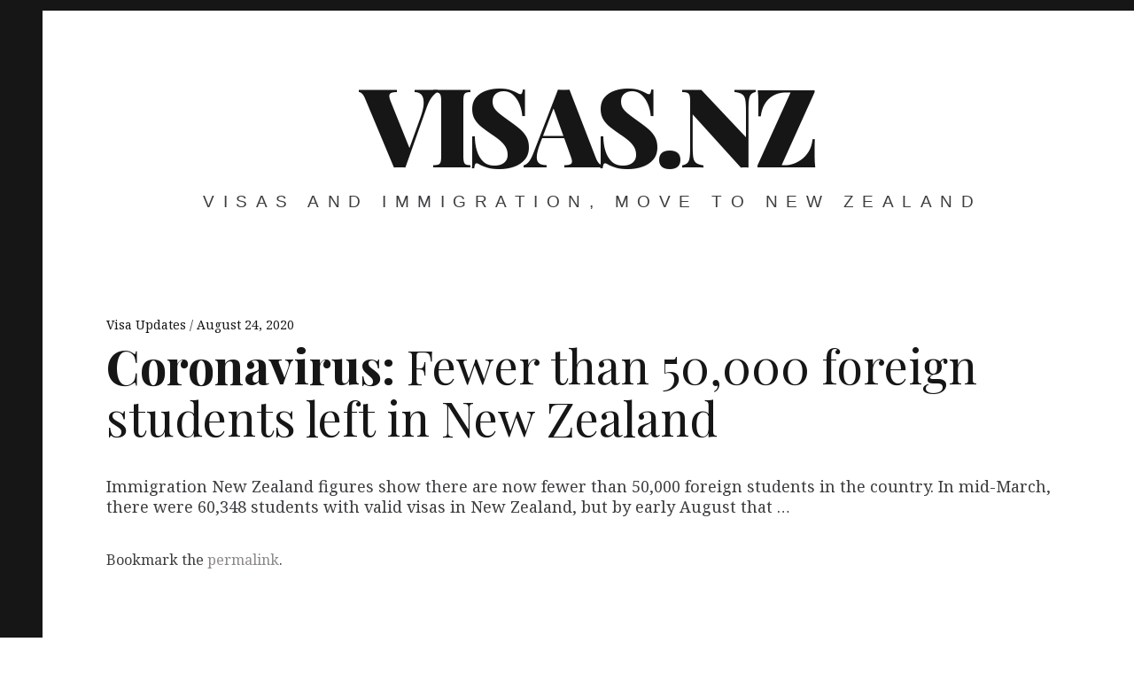

--- FILE ---
content_type: text/html; charset=utf-8
request_url: https://www.google.com/recaptcha/api2/aframe
body_size: 265
content:
<!DOCTYPE HTML><html><head><meta http-equiv="content-type" content="text/html; charset=UTF-8"></head><body><script nonce="-rxY69JVm7HPPxmw05yPJw">/** Anti-fraud and anti-abuse applications only. See google.com/recaptcha */ try{var clients={'sodar':'https://pagead2.googlesyndication.com/pagead/sodar?'};window.addEventListener("message",function(a){try{if(a.source===window.parent){var b=JSON.parse(a.data);var c=clients[b['id']];if(c){var d=document.createElement('img');d.src=c+b['params']+'&rc='+(localStorage.getItem("rc::a")?sessionStorage.getItem("rc::b"):"");window.document.body.appendChild(d);sessionStorage.setItem("rc::e",parseInt(sessionStorage.getItem("rc::e")||0)+1);localStorage.setItem("rc::h",'1769769556015');}}}catch(b){}});window.parent.postMessage("_grecaptcha_ready", "*");}catch(b){}</script></body></html>